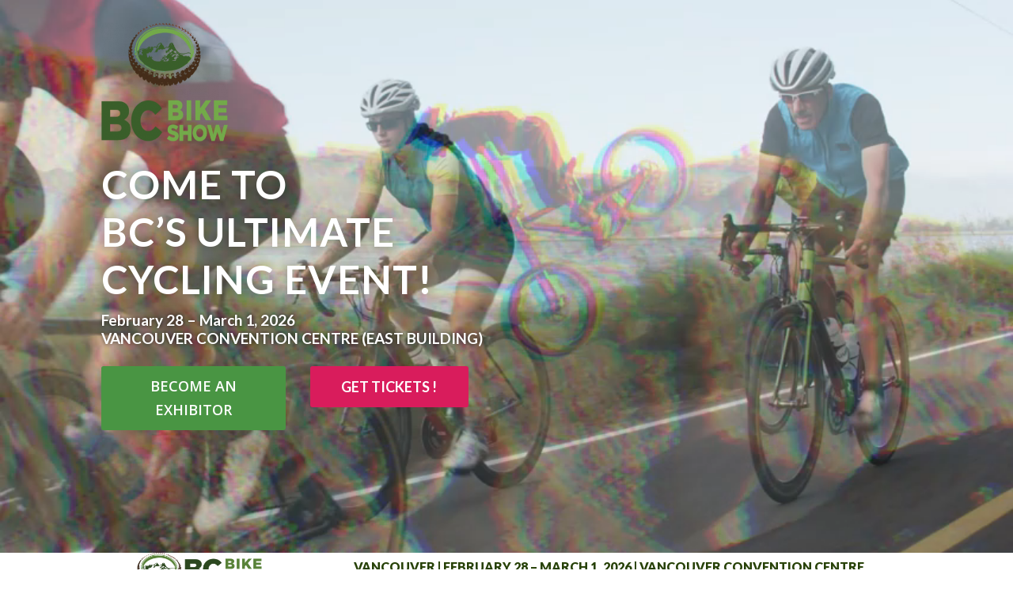

--- FILE ---
content_type: text/css
request_url: https://bcbikeshow.com/wp-content/et-cache/18244/et-core-unified-18244.min.css?ver=1769475472
body_size: -52
content:
#main-header{display:none}#page-container{padding-top:0px!important;margin-top:-1px!important}.hide{display:none!important}

--- FILE ---
content_type: text/css
request_url: https://bcbikeshow.com/wp-content/et-cache/18244/et-core-unified-tb-18445-tb-17212-deferred-18244.min.css?ver=1769475473
body_size: 3881
content:
.et_pb_section_0_tb_header{min-height:700px}.et_pb_section_0_tb_header.et_pb_section{padding-top:0px;padding-bottom:0px}.et_pb_row_0_tb_header,body #page-container .et-db #et-boc .et-l .et_pb_row_0_tb_header.et_pb_row,body.et_pb_pagebuilder_layout.single #page-container #et-boc .et-l .et_pb_row_0_tb_header.et_pb_row,body.et_pb_pagebuilder_layout.single.et_full_width_page #page-container #et-boc .et-l .et_pb_row_0_tb_header.et_pb_row{max-width:1280px}.et_pb_image_0_tb_header{filter:brightness(130%);backface-visibility:hidden;padding-top:0px;padding-bottom:0px;margin-top:30px!important;margin-left:0px!important;text-align:left;margin-left:0}html:not(.et_fb_edit_enabled) #et-fb-app .et_pb_image_0_tb_header:hover{filter:brightness(130%)}.et_pb_image_0_tb_header .et_pb_image_wrap img{height:150px;max-height:200px;width:auto}.et_pb_text_1_tb_header.et_pb_text{color:#FFFFFF!important}.et_pb_text_1_tb_header{font-family:'Lato',Helvetica,Arial,Lucida,sans-serif;font-weight:700;font-size:19px;text-shadow:0em 0em 0.3em rgba(0,0,0,0.66)}.et_pb_text_1_tb_header h1,.et_pb_text_2_tb_header h1{font-weight:700}.et_pb_text_1_tb_header h2{font-weight:700;text-transform:uppercase;font-size:50px;color:#FFFFFF!important;letter-spacing:1px;line-height:1.2em;text-shadow:0em 0em 0.3em rgba(0,0,0,0.4)}.et_pb_text_1_tb_header h3{font-weight:600}.et_pb_button_0_tb_header_wrapper .et_pb_button_0_tb_header,.et_pb_button_0_tb_header_wrapper .et_pb_button_0_tb_header:hover{padding-right:15px!important;padding-left:15px!important;transition:padding 300ms ease 0ms}body #page-container .et_pb_section .et_pb_button_0_tb_header{color:#FFFFFF!important;border-width:5px!important;border-color:#499543;border-radius:3px;font-size:18px;font-weight:600!important;text-transform:uppercase!important;background-color:#499543}body #page-container .et_pb_section .et_pb_button_0_tb_header:hover:after{margin-left:.3em;left:auto;margin-left:.3em;opacity:1}body #page-container .et_pb_section .et_pb_button_0_tb_header:after{line-height:inherit;font-size:inherit!important;margin-left:-1em;left:auto;font-family:FontAwesome!important;font-weight:900!important}.et_pb_button_0_tb_header,.et_pb_button_0_tb_header:after{transition:all 300ms ease 0ms}.et_pb_text_2_tb_header{font-family:'Lato',Helvetica,Arial,Lucida,sans-serif;font-size:16px;background-color:#d91c5c;border-radius:3px 3px 3px 3px;overflow:hidden;padding-top:17px!important;padding-right:20px!important;padding-bottom:7px!important;padding-left:20px!important;width:200px}.et_pb_text_2_tb_header h3{font-family:'Lato',Helvetica,Arial,Lucida,sans-serif;font-weight:700;text-transform:uppercase;font-size:18px;color:#FFFFFF!important;text-align:center}.et_pb_row_0_tb_header.et_pb_row{padding-top:0px!important;padding-bottom:0px!important;margin-right:100px!important;margin-left:100px!important;margin-left:auto!important;margin-right:auto!important;padding-top:0px;padding-bottom:0px}.et_pb_row_1_tb_header.et_pb_row{margin-right:100px!important;margin-left:100px!important;margin-left:auto!important;margin-right:auto!important}.et_pb_row_2_tb_header.et_pb_row{padding-top:0px!important;margin-right:100px!important;margin-left:100px!important;margin-left:auto!important;margin-right:auto!important;padding-top:0px}.et_pb_button_0_tb_header_wrapper .et_pb_button_0_tb_header:hover,.et_pb_button_0_tb_header_wrapper .et_pb_button_0_tb_header:hover:hover{padding-right:30px!important;padding-left:10px!important}.et_pb_text_2_tb_header.et_pb_module{margin-left:0px!important;margin-right:auto!important}@media only screen and (min-width:981px){.et_pb_row_1_tb_header,body #page-container .et-db #et-boc .et-l .et_pb_row_1_tb_header.et_pb_row,body.et_pb_pagebuilder_layout.single #page-container #et-boc .et-l .et_pb_row_1_tb_header.et_pb_row,body.et_pb_pagebuilder_layout.single.et_full_width_page #page-container #et-boc .et-l .et_pb_row_1_tb_header.et_pb_row,.et_pb_row_2_tb_header,body #page-container .et-db #et-boc .et-l .et_pb_row_2_tb_header.et_pb_row,body.et_pb_pagebuilder_layout.single #page-container #et-boc .et-l .et_pb_row_2_tb_header.et_pb_row,body.et_pb_pagebuilder_layout.single.et_full_width_page #page-container #et-boc .et-l .et_pb_row_2_tb_header.et_pb_row{max-width:1280px}}@media only screen and (max-width:980px){.et_pb_section_0_tb_header{min-height:700px}.et_pb_section_0_tb_header.et_pb_section{padding-top:0px;padding-bottom:0px}.et_pb_image_0_tb_header .et_pb_image_wrap img{width:auto}.et_pb_row_1_tb_header.et_pb_row,.et_pb_row_2_tb_header.et_pb_row{margin-right:50px!important;margin-left:50px!important}.et_pb_text_1_tb_header h2{font-size:50px}body #page-container .et_pb_section .et_pb_button_0_tb_header:after{line-height:inherit;font-size:inherit!important;margin-left:-1em;left:auto;display:inline-block;opacity:0;content:attr(data-icon);font-family:FontAwesome!important;font-weight:900!important}body #page-container .et_pb_section .et_pb_button_0_tb_header:before{display:none}body #page-container .et_pb_section .et_pb_button_0_tb_header:hover:after{margin-left:.3em;left:auto;margin-left:.3em;opacity:1}.et_pb_text_2_tb_header.et_pb_module{margin-left:0px!important;margin-right:auto!important}}@media only screen and (max-width:767px){.et_pb_section_0_tb_header{min-height:0px}.et_pb_section_0_tb_header.et_pb_section{padding-right:30px;padding-left:30px}.et_pb_row_0_tb_header.et_pb_row{margin-top:10px!important;margin-left:0px!important}.et_pb_row_0_tb_header,body #page-container .et-db #et-boc .et-l .et_pb_row_0_tb_header.et_pb_row,body.et_pb_pagebuilder_layout.single #page-container #et-boc .et-l .et_pb_row_0_tb_header.et_pb_row,body.et_pb_pagebuilder_layout.single.et_full_width_page #page-container #et-boc .et-l .et_pb_row_0_tb_header.et_pb_row{width:100%}.et_pb_image_0_tb_header{text-align:center;margin-left:auto;margin-right:auto}.et_pb_image_0_tb_header .et_pb_image_wrap img{width:auto}.et_pb_row_1_tb_header.et_pb_row,.et_pb_row_2_tb_header.et_pb_row{margin-right:30px!important;margin-left:30px!important}.et_pb_text_1_tb_header h2{font-size:35px}body #page-container .et_pb_section .et_pb_button_0_tb_header:after{line-height:inherit;font-size:inherit!important;margin-left:-1em;left:auto;display:inline-block;opacity:0;content:attr(data-icon);font-family:FontAwesome!important;font-weight:900!important}body #page-container .et_pb_section .et_pb_button_0_tb_header:before{display:none}body #page-container .et_pb_section .et_pb_button_0_tb_header:hover:after{margin-left:.3em;left:auto;margin-left:.3em;opacity:1}.et_pb_text_2_tb_header.et_pb_module{margin-left:auto!important;margin-right:auto!important}}.et_pb_section_0_tb_footer.et_pb_section{padding-top:10px;padding-left:0px;background-color:#274107!important}.et_pb_section_0_tb_footer{width:100%;max-width:100%}.et_pb_row_0_tb_footer.et_pb_row{padding-bottom:0px!important;margin-bottom:0px!important;padding-bottom:0px}.et_pb_text_0_tb_footer.et_pb_text,.et_pb_text_1_tb_footer.et_pb_text,.et_pb_text_1_tb_footer.et_pb_text a,.et_pb_text_2_tb_footer.et_pb_text,.et_pb_text_2_tb_footer.et_pb_text a{color:#afafaf!important}.et_pb_text_0_tb_footer{font-family:'Lato',Helvetica,Arial,Lucida,sans-serif;font-size:16px}.et_pb_text_0_tb_footer.et_pb_text a,.et_pb_text_4_tb_footer.et_pb_text a{color:rgba(255,255,255,0.42)!important}.et_pb_text_0_tb_footer h1,.et_pb_text_1_tb_footer h1,.et_pb_text_2_tb_footer h1,.et_pb_text_4_tb_footer h1{font-weight:700;font-size:28px}.et_pb_text_0_tb_footer h2,.et_pb_text_1_tb_footer h2,.et_pb_text_2_tb_footer h2,.et_pb_text_4_tb_footer h2{font-weight:800;text-transform:uppercase;font-size:25px;letter-spacing:0.5px;line-height:1.1em}.et_pb_text_0_tb_footer h3,.et_pb_text_1_tb_footer h3,.et_pb_text_2_tb_footer h3,.et_pb_text_4_tb_footer h3{font-weight:600}.et_pb_row_1_tb_footer.et_pb_row{padding-bottom:20px!important;margin-bottom:20px!important;padding-bottom:20px}.et_pb_text_1_tb_footer,.et_pb_text_2_tb_footer{line-height:1.4em;font-family:'Lato',Helvetica,Arial,Lucida,sans-serif;font-size:12px;line-height:1.4em}.et_pb_image_1_tb_footer{padding-right:30px;padding-left:30px;width:80%;text-align:left;margin-left:0}.et_pb_row_2_tb_footer.et_pb_row,.et_pb_row_3_tb_footer.et_pb_row{padding-top:0px!important;margin-top:0px!important;padding-top:0px}.et_pb_social_media_follow_0_tb_footer li a.icon:before{transition:color 300ms ease 0ms;font-size:20px;line-height:40px;height:40px;width:40px}.et_pb_social_media_follow_0_tb_footer li.et_pb_social_icon a.icon:before{color:gcid-56d56881-489f-447a-b215-ebedd99d68a1}.et_pb_social_media_follow_0_tb_footer li.et_pb_social_icon a.icon:hover:before{color:#FFFFFF}.et_pb_social_media_follow_0_tb_footer li a.icon{height:40px;width:40px}.et_pb_text_4_tb_footer.et_pb_text{color:#888888!important}.et_pb_text_4_tb_footer{font-family:'Lato',Helvetica,Arial,Lucida,sans-serif}.et_pb_image_1_tb_footer.et_pb_module{margin-left:auto!important;margin-right:auto!important}@media only screen and (max-width:980px){.et_pb_image_1_tb_footer .et_pb_image_wrap img{width:auto}}@media only screen and (min-width:768px) and (max-width:980px){.et_pb_column_0_tb_footer,.et_pb_column_1_tb_footer,.et_pb_column_2_tb_footer,.et_pb_column_3_tb_footer,.et_pb_column_5_tb_footer{width:50%!important}}@media only screen and (max-width:767px){.et_pb_column_0_tb_footer,.et_pb_column_1_tb_footer,.et_pb_column_2_tb_footer,.et_pb_column_3_tb_footer,.et_pb_column_5_tb_footer{width:100%!important}.et_pb_image_1_tb_footer .et_pb_image_wrap img{width:auto}}.et_pb_section_0.et_pb_section{padding-top:0px;padding-bottom:0px;background-color:gcid-b0e756a9-d14a-4bb3-a95f-408db8733e47!important}.et_pb_row_0{background-color:#499543}.et_pb_row_0,body #page-container .et-db #et-boc .et-l .et_pb_row_0.et_pb_row,body.et_pb_pagebuilder_layout.single #page-container #et-boc .et-l .et_pb_row_0.et_pb_row,body.et_pb_pagebuilder_layout.single.et_full_width_page #page-container #et-boc .et-l .et_pb_row_0.et_pb_row,.et_pb_row_1,body #page-container .et-db #et-boc .et-l .et_pb_row_1.et_pb_row,body.et_pb_pagebuilder_layout.single #page-container #et-boc .et-l .et_pb_row_1.et_pb_row,body.et_pb_pagebuilder_layout.single.et_full_width_page #page-container #et-boc .et-l .et_pb_row_1.et_pb_row,.et_pb_row_6,body #page-container .et-db #et-boc .et-l .et_pb_row_6.et_pb_row,body.et_pb_pagebuilder_layout.single #page-container #et-boc .et-l .et_pb_row_6.et_pb_row,body.et_pb_pagebuilder_layout.single.et_full_width_page #page-container #et-boc .et-l .et_pb_row_6.et_pb_row,.et_pb_row_7,body #page-container .et-db #et-boc .et-l .et_pb_row_7.et_pb_row,body.et_pb_pagebuilder_layout.single #page-container #et-boc .et-l .et_pb_row_7.et_pb_row,body.et_pb_pagebuilder_layout.single.et_full_width_page #page-container #et-boc .et-l .et_pb_row_7.et_pb_row,.et_pb_row_8,body #page-container .et-db #et-boc .et-l .et_pb_row_8.et_pb_row,body.et_pb_pagebuilder_layout.single #page-container #et-boc .et-l .et_pb_row_8.et_pb_row,body.et_pb_pagebuilder_layout.single.et_full_width_page #page-container #et-boc .et-l .et_pb_row_8.et_pb_row,.et_pb_row_9,body #page-container .et-db #et-boc .et-l .et_pb_row_9.et_pb_row,body.et_pb_pagebuilder_layout.single #page-container #et-boc .et-l .et_pb_row_9.et_pb_row,body.et_pb_pagebuilder_layout.single.et_full_width_page #page-container #et-boc .et-l .et_pb_row_9.et_pb_row,.et_pb_row_10,body #page-container .et-db #et-boc .et-l .et_pb_row_10.et_pb_row,body.et_pb_pagebuilder_layout.single #page-container #et-boc .et-l .et_pb_row_10.et_pb_row,body.et_pb_pagebuilder_layout.single.et_full_width_page #page-container #et-boc .et-l .et_pb_row_10.et_pb_row,.et_pb_row_11,body #page-container .et-db #et-boc .et-l .et_pb_row_11.et_pb_row,body.et_pb_pagebuilder_layout.single #page-container #et-boc .et-l .et_pb_row_11.et_pb_row,body.et_pb_pagebuilder_layout.single.et_full_width_page #page-container #et-boc .et-l .et_pb_row_11.et_pb_row,.et_pb_row_12,body #page-container .et-db #et-boc .et-l .et_pb_row_12.et_pb_row,body.et_pb_pagebuilder_layout.single #page-container #et-boc .et-l .et_pb_row_12.et_pb_row,body.et_pb_pagebuilder_layout.single.et_full_width_page #page-container #et-boc .et-l .et_pb_row_12.et_pb_row{width:100%;max-width:100%}.et_pb_text_0.et_pb_text{color:#FFFFFF!important}.et_pb_text_0{line-height:1.4em;font-family:'Open Sans',Helvetica,Arial,Lucida,sans-serif;font-size:20px;line-height:1.4em;background-color:RGBA(255,255,255,0);margin-top:10px!important;margin-right:100px!important;margin-bottom:10px!important;margin-left:100px!important}.et_pb_text_0 h1,.et_pb_text_1 h1,.et_pb_text_2 h1,.et_pb_text_4 h1,.et_pb_text_11 h1,.et_pb_text_12 h1,.et_pb_text_13 h1,.et_pb_text_14 h1,.et_pb_text_15 h1,.et_pb_text_16 h1,.et_pb_text_17 h1,.et_pb_text_18 h1,.et_pb_text_19 h1,.et_pb_text_20 h1,.et_pb_text_21 h1,.et_pb_text_22 h1,.et_pb_text_23 h1,.et_pb_text_24 h1,.et_pb_text_25 h1{font-weight:700}.et_pb_text_0 h3{font-family:'Roboto',Helvetica,Arial,Lucida,sans-serif;font-weight:900;text-transform:uppercase;font-size:35px;color:#FFFFFF!important;letter-spacing:1px}.et_pb_section_1.et_pb_section,.et_pb_section_5.et_pb_section,.et_pb_section_6.et_pb_section,.et_pb_section_7.et_pb_section,.et_pb_section_8.et_pb_section,.et_pb_section_9.et_pb_section,.et_pb_section_10.et_pb_section,.et_pb_section_11.et_pb_section{padding-top:0px;padding-bottom:0px}.et_pb_row_1,.et_pb_row_10,.et_pb_row_11{border-bottom-width:1px;border-bottom-color:#274107}.et_pb_row_1.et_pb_row,.et_pb_row_6.et_pb_row,.et_pb_row_7.et_pb_row,.et_pb_row_8.et_pb_row,.et_pb_row_9.et_pb_row,.et_pb_row_10.et_pb_row,.et_pb_row_11.et_pb_row,.et_pb_row_12.et_pb_row{padding-top:0px!important;padding-bottom:0px!important;padding-top:0px;padding-bottom:0px}.et_pb_text_1,.et_pb_text_12,.et_pb_text_13,.et_pb_text_17,.et_pb_text_18,.et_pb_text_21,.et_pb_text_22{font-family:'Lato',Helvetica,Arial,Lucida,sans-serif;font-size:16px;min-height:30vw}.et_pb_text_1 h3,.et_pb_text_12 h3,.et_pb_text_13 h3,.et_pb_text_17 h3,.et_pb_text_18 h3,.et_pb_text_21 h3,.et_pb_text_22 h3,.et_pb_text_25 h3{font-weight:600}.et_pb_text_2{line-height:1.4em;font-family:'Open Sans',Helvetica,Arial,Lucida,sans-serif;font-size:20px;line-height:1.4em;background-color:RGBA(255,255,255,0);min-height:400px;margin-top:50px!important}.et_pb_text_2 h3,.et_pb_text_11 h3,.et_pb_text_14 h3,.et_pb_text_15 h3,.et_pb_text_16 h3,.et_pb_text_19 h3,.et_pb_text_20 h3,.et_pb_text_23 h3,.et_pb_text_24 h3{font-family:'Roboto',Helvetica,Arial,Lucida,sans-serif;font-weight:900;text-transform:uppercase;font-size:35px;color:#499543!important;letter-spacing:1px}.et_pb_text_2 h4{font-weight:800;text-transform:uppercase;font-size:30px;color:#499543!important}.et_pb_button_0_wrapper .et_pb_button_0,.et_pb_button_0_wrapper .et_pb_button_0:hover{padding-right:10px!important;padding-left:10px!important;transition:padding 300ms ease 0ms}.et_pb_button_0_wrapper{margin-bottom:20px!important}body #page-container .et_pb_section .et_pb_button_0{color:#FFFFFF!important;border-width:5px!important;border-color:#499543;border-radius:3px;font-size:15px;font-weight:600!important;text-transform:uppercase!important;background-color:#499543}body #page-container .et_pb_section .et_pb_button_0:hover:after{margin-left:.3em;left:auto;margin-left:.3em;opacity:1}body #page-container .et_pb_section .et_pb_button_0:after{line-height:inherit;font-size:inherit!important;margin-left:-1em;left:auto;font-family:FontAwesome!important;font-weight:900!important}.et_pb_button_0,.et_pb_button_0:after{transition:all 300ms ease 0ms}.et_pb_text_4{font-family:'Lato',Helvetica,Arial,Lucida,sans-serif;font-size:16px;background-color:#d91c5c;border-radius:3px 3px 3px 3px;overflow:hidden;padding-top:17px!important;padding-right:20px!important;padding-bottom:7px!important;padding-left:20px!important;margin-bottom:20px!important;transition:background-color 300ms ease 0ms,background-image 300ms ease 0ms}.et_pb_text_4 h3{font-weight:700;text-transform:uppercase;font-size:18px;color:#FFFFFF!important;text-align:center}.et_pb_text_4:hover{background-image:initial;background-color:#d91c5c}.et_pb_text_11{line-height:1.4em;font-family:'Open Sans',Helvetica,Arial,Lucida,sans-serif;font-size:20px;line-height:1.4em;background-color:RGBA(255,255,255,0);margin-top:100px!important;margin-right:100px!important;margin-bottom:100px!important;margin-left:100px!important}.et_pb_text_14{line-height:1.4em;font-family:'Open Sans',Helvetica,Arial,Lucida,sans-serif;font-size:20px;line-height:1.4em;background-color:RGBA(255,255,255,0);padding-top:80px!important;margin-top:50px!important;margin-right:100px!important;margin-bottom:50px!important;margin-left:100px!important}.et_pb_gallery_0.et_pb_gallery{margin-top:0px!important;margin-bottom:0px!important}.et_pb_gallery_0{max-width:600px}.et_pb_text_15{line-height:1.4em;font-family:'Open Sans',Helvetica,Arial,Lucida,sans-serif;font-size:20px;line-height:1.4em;background-color:RGBA(255,255,255,0);min-height:400px;padding-top:80px!important;padding-bottom:50px!important;margin-right:100px!important;margin-left:100px!important}.et_pb_text_16{line-height:1.4em;font-family:'Open Sans',Helvetica,Arial,Lucida,sans-serif;font-size:20px;line-height:1.4em;background-color:RGBA(255,255,255,0);min-height:400px;padding-top:100px!important;padding-bottom:3px!important;margin-top:50px!important;margin-right:100px!important;margin-left:100px!important}.et_pb_image_0{margin-top:0px!important;margin-bottom:0px!important;text-align:center}.et_pb_text_19{line-height:1.4em;font-family:'Open Sans',Helvetica,Arial,Lucida,sans-serif;font-size:20px;line-height:1.4em;background-color:RGBA(255,255,255,0);min-height:400px;padding-top:80px!important;margin-top:50px!important;margin-right:100px!important;margin-bottom:50px!important;margin-left:100px!important}.et_pb_text_20{line-height:1.4em;font-family:'Open Sans',Helvetica,Arial,Lucida,sans-serif;font-size:20px;line-height:1.4em;background-color:RGBA(255,255,255,0);margin-top:150px!important;margin-right:100px!important;margin-bottom:150px!important;margin-left:100px!important}.et_pb_text_23{line-height:1.4em;font-family:'Open Sans',Helvetica,Arial,Lucida,sans-serif;font-size:20px;line-height:1.4em;background-color:RGBA(255,255,255,0);min-height:400px;margin-top:50px!important;margin-right:100px!important;margin-bottom:50px!important;margin-left:100px!important}.et_pb_section_12.et_pb_section{padding-top:0px;padding-bottom:50px;margin-top:100px}.et_pb_text_24{line-height:1.4em;font-family:'Open Sans',Helvetica,Arial,Lucida,sans-serif;font-size:20px;line-height:1.4em;background-color:RGBA(255,255,255,0)}.et_pb_image_1,.et_pb_image_2,.et_pb_image_3,.et_pb_image_4,.et_pb_image_5,.et_pb_image_6,.et_pb_image_7,.et_pb_image_8,.et_pb_image_9,.et_pb_image_10,.et_pb_image_11{text-align:center}.et_pb_row_14.et_pb_row,.et_pb_row_15.et_pb_row{margin-bottom:30px!important}.et_pb_text_25{font-family:'Lato',Helvetica,Arial,Lucida,sans-serif;font-size:16px}.et_pb_column_0{background-color:RGBA(255,255,255,0)}.et_pb_column_1,.et_pb_column_14{padding-top:100px;padding-bottom:100px}.et_pb_column_2{background-color:#FFFFFF;padding-right:100px;padding-bottom:50px;padding-left:100px}.et_pb_column_9,.et_pb_column_12,.et_pb_column_13,.et_pb_column_16,.et_pb_column_17,.et_pb_column_20,.et_pb_column_21{background-color:#FFFFFF}.et_pb_column_10{background-image:url(https://bcbikeshow.com/wp-content/uploads/2023/02/pixabay-248559-cycle-stage.jpg);padding-top:100px;padding-bottom:100px}.et_pb_column_11{background-position:center bottom 0px;background-image:url(https://bcbikeshow.com/wp-content/uploads/2025/02/High-Velocity-Stunt-Team.png);padding-top:100px;padding-bottom:100px}.et_pb_column_15{background-image:url(https://bcbikeshow.com/wp-content/uploads/2023/02/378137839-cycle-travel.jpg);padding-top:100px;padding-bottom:100px}.et_pb_column_18{background-image:url(https://bcbikeshow.com/wp-content/uploads/2023/02/Pedalers-Bar_5606.jpg);padding-top:100px;padding-bottom:100px}.et_pb_column_19{background-image:url(https://bcbikeshow.com/wp-content/uploads/2023/02/IMG_20200229_114650-info.jpg);padding-top:100px;padding-bottom:100px}.et_pb_button_0_wrapper .et_pb_button_0:hover,.et_pb_button_0_wrapper .et_pb_button_0:hover:hover{padding-right:30px!important}.et_pb_text_4.et_pb_module{margin-left:0px!important;margin-right:auto!important}.et_pb_gallery_0.et_pb_gallery.et_pb_module{margin-left:auto!important;margin-right:auto!important}@media only screen and (min-width:981px){.et_pb_text_4{width:200px}}@media only screen and (max-width:980px){.et_pb_text_0,.et_pb_text_23{margin-right:50px!important;margin-left:50px!important}.et_pb_row_1,.et_pb_row_10,.et_pb_row_11{border-bottom-width:1px;border-bottom-color:#274107}body #page-container .et_pb_section .et_pb_button_0:after{line-height:inherit;font-size:inherit!important;margin-left:-1em;left:auto;display:inline-block;opacity:0;content:attr(data-icon);font-family:FontAwesome!important;font-weight:900!important}body #page-container .et_pb_section .et_pb_button_0:before{display:none}body #page-container .et_pb_section .et_pb_button_0:hover:after{margin-left:.3em;left:auto;margin-left:.3em;opacity:1}.et_pb_text_4{width:70%}.et_pb_section_5.et_pb_section,.et_pb_section_10.et_pb_section,.et_pb_section_11.et_pb_section{margin-top:10px}.et_pb_text_11{padding-top:0px!important;padding-bottom:0px!important;margin-top:50px!important;margin-right:50px!important;margin-bottom:50px!important;margin-left:50px!important}.et_pb_text_14,.et_pb_text_15,.et_pb_text_19{padding-top:0px!important;margin-right:50px!important;margin-left:50px!important}.et_pb_text_16{min-height:auto;padding-top:0px!important;margin-right:50px!important;margin-left:50px!important}.et_pb_image_0 .et_pb_image_wrap img,.et_pb_image_1 .et_pb_image_wrap img,.et_pb_image_2 .et_pb_image_wrap img,.et_pb_image_3 .et_pb_image_wrap img,.et_pb_image_4 .et_pb_image_wrap img,.et_pb_image_5 .et_pb_image_wrap img,.et_pb_image_6 .et_pb_image_wrap img,.et_pb_image_7 .et_pb_image_wrap img,.et_pb_image_8 .et_pb_image_wrap img,.et_pb_image_9 .et_pb_image_wrap img,.et_pb_image_10 .et_pb_image_wrap img,.et_pb_image_11 .et_pb_image_wrap img{width:auto}.et_pb_text_20{padding-top:0px!important;margin-top:50px!important;margin-right:50px!important;margin-bottom:50px!important;margin-left:50px!important}.et_pb_section_12.et_pb_section{margin-top:50px}.et_pb_column_1{background-size:cover;background-repeat:no-repeat;background-position:center top 25%;background-blend-mode:normal;background-image:url(https://bcbikeshow.com/wp-content/uploads/2022/12/MRP0058-1024x682.jpg);background-color:initial}.et_pb_column_2{padding-right:50px;padding-bottom:10px;padding-left:50px}.et_pb_column_10{background-position:center top;background-image:url(https://bcbikeshow.com/wp-content/uploads/2023/02/pexels-pixabay-248559-scaled.jpg);background-color:initial}.et_pb_column_11{background-position:center;background-image:url(https://bcbikeshow.com/wp-content/uploads/2025/02/High-Velocity-Stunt-Team-1024x1024.png);background-color:initial}.et_pb_column_14{background-size:cover;background-repeat:no-repeat;background-position:center top 35%;background-blend-mode:normal;background-image:url(https://bcbikeshow.com/wp-content/uploads/2023/12/north-shore-bike-park-1024x819.jpg);background-color:initial}.et_pb_column_15{background-position:center top 35%;background-image:url(https://bcbikeshow.com/wp-content/uploads/2022/12/AdobeStock_378137839-scaled-1-1024x594.jpeg);background-color:initial}.et_pb_column_18{background-position:center bottom 23%;background-image:url(https://bcbikeshow.com/wp-content/uploads/2022/12/MRP5606-1024x683.jpg);background-color:initial}.et_pb_column_19{background-position:center;background-image:url(https://bcbikeshow.com/wp-content/uploads/2022/12/IMG_20200229_114650-1024x768.jpg);background-color:initial}.et_pb_text_4.et_pb_module{margin-left:auto!important;margin-right:auto!important}}@media only screen and (max-width:767px){.et_pb_text_0,.et_pb_text_23{margin-right:30px!important;margin-left:30px!important}.et_pb_row_1,.et_pb_row_10,.et_pb_row_11{border-bottom-width:1px;border-bottom-color:#274107}body #page-container .et_pb_section .et_pb_button_0:after{line-height:inherit;font-size:inherit!important;margin-left:-1em;left:auto;display:inline-block;opacity:0;content:attr(data-icon);font-family:FontAwesome!important;font-weight:900!important}body #page-container .et_pb_section .et_pb_button_0:before{display:none}body #page-container .et_pb_section .et_pb_button_0:hover:after{margin-left:.3em;left:auto;margin-left:.3em;opacity:1}.et_pb_text_11,.et_pb_text_15,.et_pb_text_19,.et_pb_text_20{padding-top:0px!important;margin-right:30px!important;margin-left:30px!important}.et_pb_text_14{padding-top:0px!important;margin-top:5px!important;margin-right:30px!important;margin-bottom:5px!important;margin-left:30px!important}.et_pb_text_16{min-height:auto;padding-top:0px!important;margin-right:30px!important;margin-left:30px!important}.et_pb_image_0 .et_pb_image_wrap img,.et_pb_image_1 .et_pb_image_wrap img,.et_pb_image_2 .et_pb_image_wrap img,.et_pb_image_3 .et_pb_image_wrap img,.et_pb_image_4 .et_pb_image_wrap img,.et_pb_image_5 .et_pb_image_wrap img,.et_pb_image_6 .et_pb_image_wrap img,.et_pb_image_7 .et_pb_image_wrap img,.et_pb_image_8 .et_pb_image_wrap img,.et_pb_image_9 .et_pb_image_wrap img,.et_pb_image_10 .et_pb_image_wrap img,.et_pb_image_11 .et_pb_image_wrap img{width:auto}.et_pb_section_10.et_pb_section,.et_pb_section_11.et_pb_section{margin-top:10px}.et_pb_image_6{width:130px}.et_pb_column_2{padding-right:30px;padding-left:30px}.et_pb_text_4.et_pb_module{margin-left:auto!important;margin-right:auto!important}}